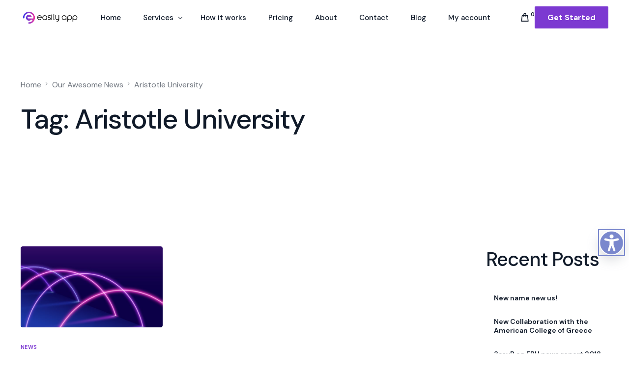

--- FILE ---
content_type: text/css
request_url: https://easily-app.com/wp-content/themes/framey-child/style.css?ver=6.9
body_size: 150
content:
/*!
Theme Name: Framey Child
Theme URI: https://uicore.co
Description: Startup & SaaS WordPress Theme
Author: UiCore
Author URI: https://uicore.co
Template: framey
Version: 1.0.0
Text Domain: framey
*/

 /* Add your custom style here */
.wc-block-components-sidebar {
    padding-right: 4.26%;
}

.wc-block-components-sidebar-layout .wc-block-components-main{
	padding-left: 4.52%;
}

--- FILE ---
content_type: text/css
request_url: https://easily-app.com/wp-content/uploads/elementor/css/post-50.css?ver=1769540221
body_size: 1001
content:
.elementor-50 .elementor-element.elementor-element-1f7332d:not(.elementor-motion-effects-element-type-background), .elementor-50 .elementor-element.elementor-element-1f7332d > .elementor-motion-effects-container > .elementor-motion-effects-layer{background-color:var( --e-global-color-uicore_dark );}.elementor-50 .elementor-element.elementor-element-1f7332d{transition:background 0.3s, border 0.3s, border-radius 0.3s, box-shadow 0.3s;}.elementor-50 .elementor-element.elementor-element-1f7332d > .elementor-background-overlay{transition:background 0.3s, border-radius 0.3s, opacity 0.3s;}.elementor-50 .elementor-element.elementor-element-a8abf87:not(.elementor-motion-effects-element-type-background) > .elementor-widget-wrap, .elementor-50 .elementor-element.elementor-element-a8abf87 > .elementor-widget-wrap > .elementor-motion-effects-container > .elementor-motion-effects-layer{background-color:var( --e-global-color-uicore_headline );}.elementor-50 .elementor-element.elementor-element-a8abf87 > .elementor-element-populated{transition:background 0.3s, border 0.3s, border-radius 0.3s, box-shadow 0.3s;padding:0px 0px 0px 0px;}.elementor-50 .elementor-element.elementor-element-a8abf87 > .elementor-element-populated > .elementor-background-overlay{transition:background 0.3s, border-radius 0.3s, opacity 0.3s;}.elementor-50 .elementor-element.elementor-element-94a6827{margin-top:80px;margin-bottom:80px;}.elementor-50 .elementor-element.elementor-element-73e8cf5{text-align:start;}.elementor-50 .elementor-element.elementor-element-73e8cf5 img{width:175px;}.elementor-50 .elementor-element.elementor-element-aa3bc12{color:#FFFFFF;width:var( --container-widget-width, 264px );max-width:264px;--container-widget-width:264px;--container-widget-flex-grow:0;}.elementor-50 .elementor-element.elementor-element-61ebddc .elementor-heading-title{font-size:18px;color:#FFFFFF;}.elementor-50 .elementor-element.elementor-element-04b02c9 .elementor-icon-list-items:not(.elementor-inline-items) .elementor-icon-list-item:not(:last-child){padding-block-end:calc(7px/2);}.elementor-50 .elementor-element.elementor-element-04b02c9 .elementor-icon-list-items:not(.elementor-inline-items) .elementor-icon-list-item:not(:first-child){margin-block-start:calc(7px/2);}.elementor-50 .elementor-element.elementor-element-04b02c9 .elementor-icon-list-items.elementor-inline-items .elementor-icon-list-item{margin-inline:calc(7px/2);}.elementor-50 .elementor-element.elementor-element-04b02c9 .elementor-icon-list-items.elementor-inline-items{margin-inline:calc(-7px/2);}.elementor-50 .elementor-element.elementor-element-04b02c9 .elementor-icon-list-items.elementor-inline-items .elementor-icon-list-item:after{inset-inline-end:calc(-7px/2);}.elementor-50 .elementor-element.elementor-element-04b02c9 .elementor-icon-list-icon i{transition:color 0.3s;}.elementor-50 .elementor-element.elementor-element-04b02c9 .elementor-icon-list-icon svg{transition:fill 0.3s;}.elementor-50 .elementor-element.elementor-element-04b02c9{--e-icon-list-icon-size:14px;--icon-vertical-offset:0px;}.elementor-50 .elementor-element.elementor-element-04b02c9 .elementor-icon-list-text{color:#FFFFFF78;transition:color 0.3s;}.elementor-50 .elementor-element.elementor-element-04b02c9 .elementor-icon-list-item:hover .elementor-icon-list-text{color:#FFFFFF;}.elementor-50 .elementor-element.elementor-element-04b02c9 > .elementor-widget-container{margin:9px 0px 0px 0px;}.elementor-50 .elementor-element.elementor-element-08d3f28 .elementor-heading-title{font-size:18px;color:#FFFFFF;}.elementor-50 .elementor-element.elementor-element-5de7dc3 .elementor-icon-list-items:not(.elementor-inline-items) .elementor-icon-list-item:not(:last-child){padding-block-end:calc(7px/2);}.elementor-50 .elementor-element.elementor-element-5de7dc3 .elementor-icon-list-items:not(.elementor-inline-items) .elementor-icon-list-item:not(:first-child){margin-block-start:calc(7px/2);}.elementor-50 .elementor-element.elementor-element-5de7dc3 .elementor-icon-list-items.elementor-inline-items .elementor-icon-list-item{margin-inline:calc(7px/2);}.elementor-50 .elementor-element.elementor-element-5de7dc3 .elementor-icon-list-items.elementor-inline-items{margin-inline:calc(-7px/2);}.elementor-50 .elementor-element.elementor-element-5de7dc3 .elementor-icon-list-items.elementor-inline-items .elementor-icon-list-item:after{inset-inline-end:calc(-7px/2);}.elementor-50 .elementor-element.elementor-element-5de7dc3 .elementor-icon-list-icon i{transition:color 0.3s;}.elementor-50 .elementor-element.elementor-element-5de7dc3 .elementor-icon-list-icon svg{transition:fill 0.3s;}.elementor-50 .elementor-element.elementor-element-5de7dc3{--e-icon-list-icon-size:14px;--icon-vertical-offset:0px;}.elementor-50 .elementor-element.elementor-element-5de7dc3 .elementor-icon-list-text{color:#FFFFFF78;transition:color 0.3s;}.elementor-50 .elementor-element.elementor-element-5de7dc3 .elementor-icon-list-item:hover .elementor-icon-list-text{color:#FFFFFF;}.elementor-50 .elementor-element.elementor-element-5de7dc3 > .elementor-widget-container{margin:9px 0px 0px 0px;}.elementor-50 .elementor-element.elementor-element-a62de79 .elementor-heading-title{font-size:18px;color:#FFFFFF;}.elementor-50 .elementor-element.elementor-element-5d191fd .elementor-icon-list-items:not(.elementor-inline-items) .elementor-icon-list-item:not(:last-child){padding-block-end:calc(7px/2);}.elementor-50 .elementor-element.elementor-element-5d191fd .elementor-icon-list-items:not(.elementor-inline-items) .elementor-icon-list-item:not(:first-child){margin-block-start:calc(7px/2);}.elementor-50 .elementor-element.elementor-element-5d191fd .elementor-icon-list-items.elementor-inline-items .elementor-icon-list-item{margin-inline:calc(7px/2);}.elementor-50 .elementor-element.elementor-element-5d191fd .elementor-icon-list-items.elementor-inline-items{margin-inline:calc(-7px/2);}.elementor-50 .elementor-element.elementor-element-5d191fd .elementor-icon-list-items.elementor-inline-items .elementor-icon-list-item:after{inset-inline-end:calc(-7px/2);}.elementor-50 .elementor-element.elementor-element-5d191fd .elementor-icon-list-icon i{transition:color 0.3s;}.elementor-50 .elementor-element.elementor-element-5d191fd .elementor-icon-list-icon svg{transition:fill 0.3s;}.elementor-50 .elementor-element.elementor-element-5d191fd{--e-icon-list-icon-size:14px;--icon-vertical-offset:0px;}.elementor-50 .elementor-element.elementor-element-5d191fd .elementor-icon-list-text{color:#FFFFFF78;transition:color 0.3s;}.elementor-50 .elementor-element.elementor-element-5d191fd .elementor-icon-list-item:hover .elementor-icon-list-text{color:#FFFFFF;}.elementor-50 .elementor-element.elementor-element-5d191fd > .elementor-widget-container{margin:9px 0px 0px 0px;}.elementor-50 .elementor-element.elementor-element-96bcccb .elementor-heading-title{font-size:18px;color:#FFFFFF;}.elementor-50 .elementor-element.elementor-element-1865d23 .elementor-icon-list-items:not(.elementor-inline-items) .elementor-icon-list-item:not(:last-child){padding-block-end:calc(7px/2);}.elementor-50 .elementor-element.elementor-element-1865d23 .elementor-icon-list-items:not(.elementor-inline-items) .elementor-icon-list-item:not(:first-child){margin-block-start:calc(7px/2);}.elementor-50 .elementor-element.elementor-element-1865d23 .elementor-icon-list-items.elementor-inline-items .elementor-icon-list-item{margin-inline:calc(7px/2);}.elementor-50 .elementor-element.elementor-element-1865d23 .elementor-icon-list-items.elementor-inline-items{margin-inline:calc(-7px/2);}.elementor-50 .elementor-element.elementor-element-1865d23 .elementor-icon-list-items.elementor-inline-items .elementor-icon-list-item:after{inset-inline-end:calc(-7px/2);}.elementor-50 .elementor-element.elementor-element-1865d23 .elementor-icon-list-icon i{transition:color 0.3s;}.elementor-50 .elementor-element.elementor-element-1865d23 .elementor-icon-list-icon svg{transition:fill 0.3s;}.elementor-50 .elementor-element.elementor-element-1865d23{--e-icon-list-icon-size:14px;--icon-vertical-offset:0px;}.elementor-50 .elementor-element.elementor-element-1865d23 .elementor-icon-list-text{color:#FFFFFF78;transition:color 0.3s;}.elementor-50 .elementor-element.elementor-element-1865d23 .elementor-icon-list-item:hover .elementor-icon-list-text{color:#FFFFFF;}.elementor-50 .elementor-element.elementor-element-1865d23 > .elementor-widget-container{margin:9px 0px 0px 0px;}.elementor-50 .elementor-element.elementor-element-8e6c05e{color:#FFFFFF;}.elementor-50 .elementor-element.elementor-element-8e6c05e > .elementor-widget-container{margin:0px 10px 0px 10px;padding:25px 0px 25px 0px;border-style:solid;border-width:1px 0px 0px 0px;border-color:#FFFFFF12;}.elementor-widget .tippy-tooltip .tippy-content{text-align:center;}@media(min-width:768px){.elementor-50 .elementor-element.elementor-element-4b64bf2{width:31.845%;}.elementor-50 .elementor-element.elementor-element-2f3605e{width:17%;}.elementor-50 .elementor-element.elementor-element-4ab8f25{width:17%;}.elementor-50 .elementor-element.elementor-element-36f546c{width:17%;}.elementor-50 .elementor-element.elementor-element-95125cd{width:17%;}}@media(max-width:1024px){.elementor-50 .elementor-element.elementor-element-94a6827{margin-top:60px;margin-bottom:60px;}.elementor-50 .elementor-element.elementor-element-73e8cf5 img{width:150px;}.elementor-50 .elementor-element.elementor-element-8e6c05e > .elementor-widget-container{margin:0px 10px 0px 10px;padding:25px 0px 25px 0px;}}@media(max-width:767px){.elementor-50 .elementor-element.elementor-element-94a6827{margin-top:40px;margin-bottom:40px;}.elementor-50 .elementor-element.elementor-element-4b64bf2{width:100%;}.elementor-50 .elementor-element.elementor-element-4b64bf2 > .elementor-element-populated{margin:0px 0px 40px 0px;--e-column-margin-right:0px;--e-column-margin-left:0px;}.elementor-50 .elementor-element.elementor-element-2f3605e{width:100%;}.elementor-50 .elementor-element.elementor-element-2f3605e > .elementor-element-populated{margin:0px 0px 40px 0px;--e-column-margin-right:0px;--e-column-margin-left:0px;}.elementor-50 .elementor-element.elementor-element-4ab8f25{width:100%;}.elementor-50 .elementor-element.elementor-element-4ab8f25 > .elementor-element-populated{margin:0px 0px 40px 0px;--e-column-margin-right:0px;--e-column-margin-left:0px;}.elementor-50 .elementor-element.elementor-element-36f546c{width:100%;}.elementor-50 .elementor-element.elementor-element-36f546c > .elementor-element-populated{margin:0px 0px 40px 0px;--e-column-margin-right:0px;--e-column-margin-left:0px;}.elementor-50 .elementor-element.elementor-element-95125cd{width:100%;}.elementor-50 .elementor-element.elementor-element-8e6c05e > .elementor-widget-container{margin:0px 10px 0px 10px;padding:25px 0px 25px 0px;}}

--- FILE ---
content_type: text/css
request_url: https://easily-app.com/3asyRJs/css/easyr_embed.css
body_size: 199
content:
.App {
    text-align: center
}

.snack {
    width: 500px
}

@font-face {
    font-family: opendyslexic;
    src: url(/static/media/OpenDyslexic-Regular.c77c5c4d.otf) format("otf");
    font-style: normal;
    font-weight: 400
}

@font-face {
    font-family: dyslexicgreek;
    src: url(/static/media/dyslexicgreek.132795e9.woff) format("woff");
    font-style: normal;
    font-weight: 400
}

@font-face {
    font-family: verdana;
    src: url(/static/media/Verdana.796aba1d.ttf) format("ttf");
    font-style: normal;
    font-weight: 400
}

@font-face {
    font-family: comicNeueRegular;
    src: url(/static/media/ComicNeue-Regular.1e9e61b2.otf) format("otf");
    font-style: normal;
    font-weight: 700
}

/*# sourceMappingURL=main.5617c3d2.css.map*/

--- FILE ---
content_type: text/javascript
request_url: https://easily-app.com/wp-content/themes/framey-child/custom-checkout.js
body_size: 262
content:
jQuery(document).ready(function ($) {
    console.log('Script Loaded!');

    $(document).on('change', '#checkbox-control-0', function () {
        console.log('Checkbox changed!');

        const firstNameLabel = $('label[for="billing-first_name"]');
        const lastNameLabel = $('label[for="billing-last_name"]');

        console.log('First Name Label:', firstNameLabel);
        console.log('Last Name Label:', lastNameLabel);

        if (firstNameLabel.length && lastNameLabel.length) {
            console.log('All labels found!');

            if ($(this).is(':checked')) {
                // console.log('Checkbox is checked!');
                firstNameLabel.text('Company Name');
                lastNameLabel.text('VAT Number');
            } else {
                // console.log('Checkbox is unchecked!');
                firstNameLabel.text('First Name');
                lastNameLabel.text('Last Name');
            }
        } else {
            console.error('One or more labels not found!');
        }
    });
});
